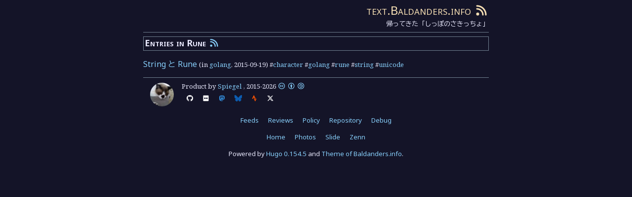

--- FILE ---
content_type: text/html; charset=utf-8
request_url: https://text.baldanders.info/tags/rune/
body_size: 2063
content:
<!DOCTYPE html>
<html lang="ja">
<head prefix="og: http://ogp.me/ns#">
<meta charset="utf-8">
<meta name="viewport" content="width=device-width, initial-scale=1">
<meta name="generator" content="Hugo 0.154.5">
<link rel="icon" type="image/x-icon" href="/favicon.ico">
<link rel="icon" type="image/png" sizes="16x16" href="/favicon-16x16.png">
<link rel="icon" type="image/png" sizes="32x32" href="/favicon-32x32.png">
<link rel="icon" type="image/png" sizes="96x96" href="/favicon-96x96.png">
<link rel="apple-touch-icon" type="image/png" sizes="144x144" href="/apple-icon-144x144.png">
<link rel="icon" type="image/png" sizes="192x192"  href="/android-icon-192x192.png">
<link rel="manifest" href="/manifest.json">
<link rel="canonical" href="https://text.baldanders.info/tags/rune/">
<script defer src="/fa/js/all.min.js"></script>
<link rel="preconnect" href="https://fonts.googleapis.com">
<link rel="preconnect" href="https://fonts.gstatic.com" crossorigin>
<link href="https://fonts.googleapis.com/css2?family=BIZ+UDGothic:wght@400;700&family=BIZ+UDMincho:wght@400;700&family=Intel+One+Mono:wght@400;700&family=Noto+Color+Emoji&family=Noto+Sans:wght@400;700&family=Noto+Serif+Hentaigana:wght@400;700&family=Noto+Serif:wght@400;700&display=swap" rel="stylesheet">
<link rel="stylesheet" href="/css/local-font.css" type='text/css'>
<link rel="stylesheet" href="/css/baldanders-info-dark.css" type='text/css'>
<link rel="alternate" href="https://text.baldanders.info/index.xml" type="application/rss+xml" title="text.Baldanders.info">
<link rel="alternate" href="https://text.baldanders.info/index.json" type="application/json" title="text.Baldanders.info">
<meta name="google-site-verification" content="jTjBCslPtf8gwVatiY-GDgGv7pV5csa8aUOw1MRPUD4">
<link rel="me" href="https://fedibird.com/@spiegel">
<link rel="alternate" href="https://text.baldanders.info/tags/rune/index.xml" type="application/rss+xml" title="Entries in Rune [text.Baldanders.info]">
<meta name="robots" content="noindex">
<title>Entries in Rune [text.Baldanders.info]</title>
<meta property="og:title" content="Entries in Rune">
<meta name="description" content="Entries in Rune">
<meta property="og:description" content="Entries in Rune">
<meta property="og:image" content="https://text.baldanders.info/images/avatar.jpg">


<meta name="twitter:card" content="summary">
<meta name="twitter:site" content="@spiegel_2007">
<meta name="twitter:creator" content="@spiegel_2007">

<script type="application/ld+json">
{
	"@context": "http://schema.org",
	"@type": "WebSite",
	"@id": "https://text.baldanders.info/",
	"inLanguage": "ja",
	"name": "text.Baldanders.info",
    "url": "https://text.baldanders.info/",
	"publisher": {
		"@id": "https://text.baldanders.info/#org"
	},
	"author": {
		"@id": "https://text.baldanders.info/#maker"
	},
	"image": "https://text.baldanders.info/images/attention/site.jpg",
	"description": "帰ってきた「しっぽのさきっちょ」"
}
</script>
<script type="application/ld+json">
{
	"@context": "http://schema.org",
	"@type": "Organization",
	"@id": "https://text.baldanders.info/#org",
	"name": "Spiegel",
	"logo": {
		"@type": "ImageObject",
		"@id": "https://text.baldanders.info/#logo",
		"url": "https://text.baldanders.info/images/avatar.jpg"
	}
}
</script>
<script type="application/ld+json">
{
	"@context": "http://schema.org",
	"@type": "Person",
	"@id": "https://text.baldanders.info/#maker",
	"name": "Spiegel",
	"url": "https://baldanders.info/profile/",
	"image": "https://text.baldanders.info/images/avatar.jpg"
}
</script>
<script type="application/ld+json">
{
	"@context": "http://schema.org",
	"@type": "WebPage",
	"@id": "https://text.baldanders.info/tags/",
	"url": "https://text.baldanders.info/tags/",
	"inLanguage": "ja",
	"name": "List of Tags",
	"description": "List of Tags",
	"publisher": {
		"@id": "https://text.baldanders.info/#org"
	},
	"author": {
		"@id": "https://text.baldanders.info/#maker"
	},
	"image": "https://text.baldanders.info/images/attention/site.jpg"
}
</script>
<script type="application/ld+json">
{
	"@context": "http://schema.org",
	"@type": "BreadcrumbList",
	"@id": "https://text.baldanders.info/tags/rune/#breadcrumb-list",
	"itemListElement": [
		{
			"@type": "ListItem",
			"position": 1,
			"item": {
				"@id": "https://text.baldanders.info/"
			}
		},
		{
			"@type": "ListItem",
			"position": 2,
			"item": {
				"@id": "https://text.baldanders.info/tags/"
			}
		}
	]
}
</script>
<script type="application/ld+json">
{
	"@context": "http://schema.org",
	"@type": "WebPage",
	"@id": "https://text.baldanders.info/tags/rune/",
	"url": "https://text.baldanders.info/tags/rune/",
	"inLanguage": "ja",
	"name": "Entries of Rune in Tags",
	"description": "Entries of Rune in Tags",
	"publisher": {
		"@id": "https://text.baldanders.info/#org"
	},
	"author": {
		"@id": "https://text.baldanders.info/#maker"
	},
	"image": "https://text.baldanders.info/images/attention/site.jpg"
}
</script>
</head>
<body>

<div id='container'>
<header>
<div id="sitetitle"><a href="https://text.baldanders.info/">text.Baldanders.info</a> <a href="/index.xml" title='Feed'><i class='fas fa-rss'></i></a></div>
<p>帰ってきた「しっぽのさきっちょ」</p>
</header>

<main>
<article>
<h1>Entries in Rune <a href='/tags/rune/index.xml' title='Feed'><i class='fas fa-rss'></i></a></h1>
<ul class="title-list"><li>
	<a href="https://text.baldanders.info/golang/string-and-rune/"><em>String と Rune</em></a>
	<span style="font-size:smaller;">(in <a href="/golang/">golang</a>, <time>2015-09-19</time>)
	 #<a href="/tags/character/">character</a> #<a href="/tags/golang/">golang</a> #<a href="/tags/rune/">rune</a> #<a href="/tags/string/">string</a> #<a href="/tags/unicode/">unicode</a></span>
</li></ul>
</article>
</main>

<footer>


<div class="userinfo">
	<div class="userinfo-avater">
		<a href="https://baldanders.info/profile/"><img src="https://text.baldanders.info/images/avatar.jpg" width="48" height="48" alt="avatar" id="logo"></a>
	</div>
	<div class="userinfo-info" id="maker">
		Product by <a href="https://baldanders.info/profile/" rel="cc:attributionURL" property="cc:attributionName">Spiegel</a>
		, <time property='dc:dateCopyrighted'>2015</time>-<time property='dc:modified'>2026</time>
		<a rel='cc:license' href="https://creativecommons.org/licenses/by-sa/4.0/"><i class="fab fa-creative-commons"></i>&nbsp;<i class="fab fa-creative-commons-by"></i>&nbsp;<i class="fab fa-creative-commons-sa"></i></a>
		<ul class="social"><li><a rel="me" href="https://github.com/spiegel-im-spiegel"><span class="github-color"><abbr title="GitHub"><i class="fab fa-github"></i></abbr></span></a></li><li><a rel="me" href="https://www.flickr.com/photos/spiegel/"><span class="flickr-color"><abbr title="Flickr"><i class="fab fa-flickr"></i></abbr></span></a></li><li><a rel="me" href="https://goark.fedicity.net/@spiegel"><span class="mastodon-color"><abbr title="Mastodon"><i class="fa-brands fa-mastodon"></i></abbr></span></a></li><li><a rel="me" href="https://bsky.app/profile/baldanders.info"><span class="bluesky-color"><abbr title="Bluesky"><i class="fa-brands fa-bluesky"></i></abbr></span></a></li><li><a rel="me" href="https://www.strava.com/athletes/122077389"><span class="strava-color"><abbr title="Strava"><i class="fa-brands fa-strava"></i></abbr></span></a></li><li><a rel="me" href="https://x.com/spiegel_2007"><span class="x-twitter-color"><abbr title="X (Twitter)"><i class="fab fa-x-twitter"></i></abbr></span></a></li></ul>
	</div>
</div>

<nav>
<ul class='cloud center'>
<li><a href='/about-feeds/'>Feeds</a></li>
<li><a href='/reviews/'>Reviews</a></li>
<li><a href='/site-policy/'>Policy</a></li>
<li><a href='https://github.com/spiegel-im-spiegel/spiegel-im-spiegel.github.io'>Repository</a></li>
<li><a href='https://validator.w3.org/nu/?doc=https%3a%2f%2ftext.baldanders.info%2ftags%2frune%2f&amp;showoutline=yes'>Debug</a></li>
</ul>
<ul class='cloud center'>
<li><a href='https://baldanders.info/'>Home</a></li>
<li><a href='https://photo.baldanders.info/'>Photos</a></li>
<li><a href='https://slide.baldanders.info/'>Slide</a></li>
<li><a href='https://zenn.dev/spiegel'>Zenn</a></li>
</ul>
<ul class='cloud center'>
<li>Powered by <a href='https://gohugo.io/'>Hugo 0.154.5</a> and <a href="https://github.com/spiegel-im-spiegel/hugo-theme-baldanders-info
">Theme of Baldanders.info</a>.</li>
</ul>
</nav>
</footer>
</div>

</body>
</html>
